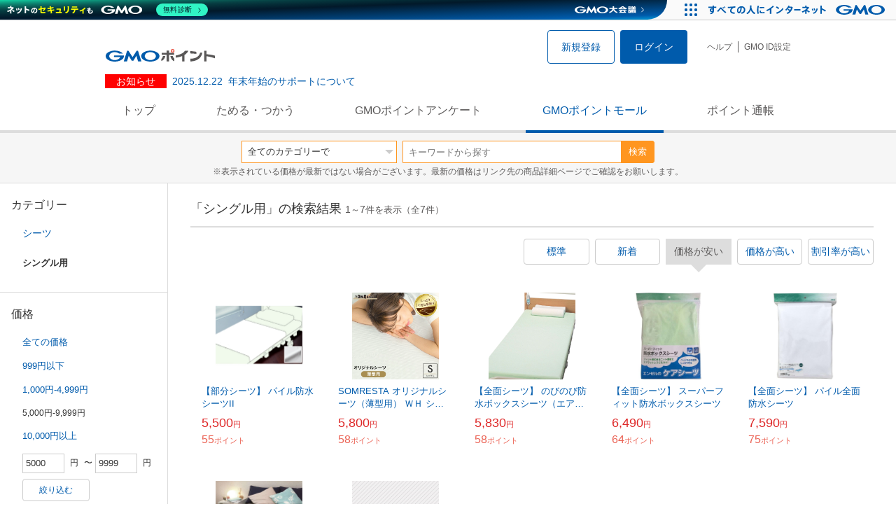

--- FILE ---
content_type: text/html; charset=UTF-8
request_url: https://point.gmo.jp/shopping/list?search_cateId=1511606580629&sell_price_lower=5000&sell_price_upper=9999&search_order_type=1
body_size: 7427
content:

<!DOCTYPE html>
<html lang="ja">

<head prefix="og: http://ogp.me/ns# fb: http://ogp.me/ns/fb# article: http://ogp.me/ns/article#">
    <script>(function (w, d, s, l, i) {
        w[l] = w[l] || []; w[l].push({
            'gtm.start':
                new Date().getTime(), event: 'gtm.js'
        }); var f = d.getElementsByTagName(s)[0],
            j = d.createElement(s), dl = l != 'dataLayer' ? '&l=' + l : ''; j.async = true; j.src =
                'https://www.googletagmanager.com/gtm.js?id=' + i + dl; f.parentNode.insertBefore(j, f);
    })(window, document, 'script', 'dataLayer', 'GTM-M5P9R7L');</script>
<script>
    window.ga=window.ga||function(){(ga.q=ga.q||[]).push(arguments)};ga.l=+new Date;
    ga('require', 'GTM-5TNVQVN');
    ga('send', 'pageview');
    ga('create', 'UA-55588034-1', 'auto', 'onamae-server');
    ga('onamae-server.send', 'pageview');
    ga('create', 'UA-47544241-1', 'auto', 'onamae');
    ga('onamae.send', 'pageview');
</script>
<script async src='https://www.google-analytics.com/analytics.js'></script>  <meta http-equiv="Content-Type" content="text/html; charset=UTF-8">
  <meta http-equiv="content-language" content="ja" />
  <meta http-equiv="content-style-type" content="text/css" />
  <meta http-equiv="content-script-type" content="text/javascript" />
  <link rel="icon" type="image/x-icon" href="/favicon.ico" />
  <link rel="Shortcut Icon" type="img/x-icon" href="/favicon.ico" />
        <link rel="preconnect" href="https://aff.makeshop.jp" crossorigin>
    <link rel="stylesheet" type="text/css" href="/pc/css/style.css?2511" />
<link rel="stylesheet" type="text/css" href="/vendor/slick-carousel/slick/slick.css" />
<link rel="stylesheet" type="text/css" href="/vendor/slick-carousel/slick/slick-theme.css" />
    <script type="text/javascript" src="/vendor/jquery/dist/jquery.min.js"></script> 

<script type="text/javascript" src="/vendor/js-cookie/src/js.cookie.js" defer></script>
<script type="text/javascript" src="/vendor/lazysizes/lazysizes.min.js" defer></script>
<script type="text/javascript" src="/common/js/default.js?200323" defer></script>
<script type="text/javascript" src="/common/js/jquery.cookie.js" defer></script>

<script type="text/javascript" src="/common/js/modal.js?190924" defer></script>

<script type="text/javascript" src="/vendor/slick-carousel/slick/slick.min.js" defer></script>

<script type="text/javascript" src="/common/js/tokushop.js?200717" defer></script>

<script type="text/javascript" src="/pc/js/service/slider.js?2004" defer></script>

<script type="text/javascript" src="/vendor/jquery-colorbox/jquery.colorbox-min.js" defer></script>
  <script type="text/javascript" src="/pc/js/current.js" defer></script>
    <script type="text/javascript" src="/common/js/shopping/shopping.js" defer></script>
    <link rel="stylesheet" type="text/css" href="/pc/css/views/Mall.css?2007">
  <title>シングル用の商品一覧｜GMOポイントモール</title>
  <meta name="description" content="シングル用の商品一覧ページです。GMOポイントがたまる＆つかえるオンラインショップが大集合！貯まったポイントはショッピングで１ポイント＝１円として使えます。" />
  <script>
  var pathname = window.location.pathname;
  if(navigator.cookieEnabled !== true && pathname.includes("error") === false && !window.navigator.userAgent.includes('GoogleAdSenseInfeed')) {
    console.log("クッキーが無効です。");
    window.location.href = "/error/supported";
  }
</script>
  <noscript>
    Javascriptが必要です。
  </noscript>
</head>

<body>
    <noscript>
    <iframe src="https://www.googletagmanager.com/ns.html?id=GTM-M5P9R7L" height="0" width="0" style="display:none;visibility:hidden"></iframe>
  </noscript>
    <!-- GMOグループヘッダー -->
<script type="text/javascript" charset="UTF-8" src="//cache.img.gmo.jp/gmo/header/script.min.js" id="gmoheadertag" async="async"></script>    <header class="l-Header">
  <div class="c-Header">
    <div class="c-Header__inner">
      <h1 class="c-Headerlogo">
        <a class="logo a-Header" href="/">
          <img src="/common/img/logo.svg" alt="GMOインターネットグループの共通ポイント「GMOポイント」" width="140" height="16">
        </a>
      </h1>
             <ul class="c-HeaderNonLogin">
        <li>
          <a class="Btn__signUp a-Header" href="/member/registration"> 新規登録 </a>
        </li>
        <li>
          <a class="Btn__primary a-Header" href="/auth/login"> ログイン </a>
        </li>
      </ul>
            <ul class="c-HeaderNavList">
        <li>
          <a href="https://faq.point.gmo.jp/" class="a-Header">ヘルプ</a>
        </li>
        <li>
          <a href="/mypage/menu" class="a-Header">GMO ID設定 </a>
        </li>
              </ul>
    </div>
                        <div class="c-HeaderInfomation">
      <dl>
        <dt>お知らせ</dt>
        <dd>
          <a href="https://faq.point.gmo.jp/hc/ja/articles/53564194179865" target="_blank" rel="noopener" class="a-Header"><span>2025.12.22</span>
            年末年始のサポートについて </a>
        </dd>
      </dl>
    </div>
          </div>
    <nav class="c-GlobalNav">
    <ul class="c-GlobalNav__list">
      <li>
        <a id="pointtop" href="/" class="a-GlobalNav"> トップ </a>
      </li>
      <li>
        <a id="aboutservice" href="/about/service" class="a-GlobalNav">ためる・つかう</a>
      </li>
      <li>
        <a id="research" href="/research/top" class="a-GlobalNav">GMOポイントアンケート</a>
      </li>
      <li>
        <a id="shopping" href="/shopping/top" class="a-GlobalNav">GMOポイントモール</a>
      </li>
      <li>
        <a id="mypagepoint" href="/mypage/point" class="a-GlobalNav">ポイント通帳</a>
      </li>
    </ul>
  </nav>
</header><script>
  (function () {
    let pathname = window.location.pathname;
    pathname01 = pathname;
    pathname02 = pathname.split("/")[1];
    switch (pathname01) {
      case "/":
        document.getElementById('pointtop').classList.add("active"); break;
      case "/about/point":
        document.getElementById('pointtop').classList.add("active"); break;
      case "/about/id":
        document.getElementById('pointtop').classList.add("active"); break;
      case "/about/service":
        document.getElementById('aboutservice').classList.add("active"); break;
      case "/mypage/point":
        document.getElementById('mypagepoint').classList.add("active"); break;
      case "/mypage/point/":
        document.getElementById('mypagepoint').classList.add("active"); break;
      case "/mypage/point/index":
        document.getElementById('mypagepoint').classList.add("active"); break;
    }
    switch (pathname02) {
      case "research":
        document.getElementById('research').classList.add("active"); break;
      case "shopping":
        document.getElementById('shopping').classList.add("active"); break;
    }
  })()
</script>    <div class="l-ContentWrapper--mall">
  <div class="v-MallSearch">
    <form name="shoppingForm" action="/shopping/list" method="get">
  <div class="v-MallSearch__inner">
    <div class="v-MallSearchSelect categoryLP">
      <label class="v-MallSearchSelect__label">
        <select name="search_cateId" class="v-MallSearchSelect__select">
          <option value="0">全てのカテゴリーで</option>
          <option value="9">フード・菓子</option>
          <option value="17">本・雑誌・コミック</option>
          <option value="5">パソコン・周辺機器</option>
          <option value="6">家電・AV機器・カメラ</option>
          <option value="8">おもちゃ・ホビー・ゲーム</option>
          <option value="1">ファッション・ブランド</option>
          <option value="15">生活・インテリア・文具</option>
          <option value="10">ドリンク・アルコール</option>
          <option value="16">スポーツ・アウトドア・旅行</option>
          <option value="2">バッグ・靴・小物</option>
          <option value="12">ビューティ・コスメ・香水</option>
          <option value="7">CD・DVD・楽器</option>
          <option value="20">車・バイク</option>
          <option value="14">ペット・ペットグッズ</option>
          <option value="4">キッズ・ベビー・マタニティ</option>
          <option value="13">フラワー・ガーデニング</option>
          <option value="11">ヘルス・ダイエット</option>
          <option value="3">ジュエリー・アクセサリー</option>
          <option value="19">ダウンロード・コンテンツ</option>
          <option value="18">イベント・チケット・サービス</option>
          <option value="21">その他</option>
                  </select>
      </label>
    </div>
    <div class="v-MallSearchForm">
      <input type="text" name="search_word" value="" placeholder="キーワードから探す" maxlength="255" class="v-MallSearchForm__inputText">
      <div class="v-MallSearchForm__inputBtn">
        <button type="submit" class="Btn_search">検索</button>
      </div>
      <input type="hidden" name="search_order_type" value="1">
      <input type="hidden" name="payment_type" value="0">
      <input type="hidden" name="search_type" value="form">
    </div>
  </div>
  </form>
  <p class="v-MallSearch__text">※表示されている価格が最新ではない場合がございます。最新の価格はリンク先の商品詳細ページでご確認をお願いします。</p>
</div>  <div class="l-Content">
    <div class="l-ContentSub--mall">
      <section class="v-MallMenu">
  <h3 class="v-MallMenu__title">カテゴリー</h3>
    <ul class="v-MallMenuList">
        <li class="v-MallMenuList__item--up">
      <a href="/shopping/list?search_cateId=151160658&amp;sell_price_lower=5000&amp;sell_price_upper=9999">
        シーツ
      </a>
    </li>
    <li class="v-MallMenuList__item--present"> シングル用 </li>
                          </ul>
  </section>
<section class="v-MallMenu">
  <h3 class="v-MallMenu__title">価格</h3>
  <ul class="v-MallMenuList">
            <li class="v-MallMenuList__item">
      <a href="/shopping/list?search_cateId=1511606580629&amp;sell_price_lower=&amp;sell_price_upper=">
        全ての価格
      </a>
    </li>
                <li class="v-MallMenuList__item">
      <a href="/shopping/list?search_cateId=1511606580629&amp;sell_price_lower=&amp;sell_price_upper=999">
        999円以下
      </a>
    </li>
                <li class="v-MallMenuList__item">
      <a href="/shopping/list?search_cateId=1511606580629&amp;sell_price_lower=1000&amp;sell_price_upper=4999">
        1,000円-4,999円
      </a>
    </li>
                <li class="v-MallMenuList__item--selected">
      <p>5,000円-9,999円</p>
    </li>
                <li class="v-MallMenuList__item">
      <a href="/shopping/list?search_cateId=1511606580629&amp;sell_price_lower=10000&amp;sell_price_upper=">
        10,000円以上
      </a>
    </li>
          </ul>
  <form name="shoppingForm" action="/shopping/list" method="get">
  <div class="v-MallMenuPrice__area">
    <div class="v-MallMenuPrice__inner">
      <input type="text" name="sell_price_lower" value="5000" maxlength="9" class="v-MallMenuPrice__input">
      <span class="v-MallMenuPrice__unit">円</span>
      <span class="v-MallMenuPrice__unit">〜</span>
      <input type="text" name="sell_price_upper" value="9999" maxlength="9" class="v-MallMenuPrice__input">
      <span class="v-MallMenuPrice__unit">円</span>
      <input type="hidden" name="search_word" value="">
      <input type="hidden" name="search_order_type" value="1">
      <input type="hidden" name="payment_type" value="0">
      <input type="hidden" name="search_cateId" value="1511606580629">
    </div>
    <div class="v-MallMenuPrice__btn">
      <button type="submit" class="Btn__secondary">絞り込む</button>
    </div>
  </div>
  </form>
</section>
<section class="v-MallMenu">
  <h3 class="v-MallMenu__title">支払い方法</h3>
  <div class="v-MallMenuCheck">
    <form name="shoppingForm" action="/shopping/list" method="get">
    <label class="v-MallMenuCheck__label">
            <input id="payment_type_checkbox" type="checkbox" class="v-MallMenuCheck__box" name="payment_type" value="">
            カードが使える商品のみ
    </label>
    <input type="hidden" name="search_word" value="">
    <input type="hidden" name="search_order_type" value="1">
    <input type="hidden" name="sell_price_lower" value="5000">
    <input type="hidden" name="sell_price_upper" value="9999">
    <input type="hidden" name="search_cateId" value="1511606580629">
    </form>
  </div>
</section>    </div>
    <div class="l-ContentMain--mall">
      <div class="v-MallTop">
        <div class="v-MallCardArea">
                    <h2 class="v-MallCardArea__title">
                        「シングル用」の検索結果
                        <div class="c-PagerNumber">
              <span class="c-PagerNumber__number"> 1</span><span class="c-PagerNumber__unit">～</span><span class="c-PagerNumber__number">7</span><span class="c-PagerNumber__unit">件を表示（全</span><span class="c-PagerNumber__number">7</span><span class="c-PagerNumber__unit">件）</span>
            </div>
          </h2>
          <div class="v-MallCardArea__switchArea">
            <ul class="c-Switch">
              <li>
                                <a href="/shopping/list?search_cateId=1511606580629&amp;sell_price_lower=5000&amp;sell_price_upper=9999&amp;search_order_type=4">
                  <span class="c-Switch__item">標準</span>
                </a>
                              </li>
              <li>
                                <a href="/shopping/list?search_cateId=1511606580629&amp;sell_price_lower=5000&amp;sell_price_upper=9999&amp;search_order_type=3">
                  <span class="c-Switch__item">新着</span>
                </a>
                              </li>
              <li>
                                <span class="c-Switch__item--current">価格が安い</span>
                              </li>
              <li>
                                <a href="/shopping/list?search_cateId=1511606580629&amp;sell_price_lower=5000&amp;sell_price_upper=9999&amp;search_order_type=2">
                  <span class="c-Switch__item">価格が高い</span>
                </a>
                              </li>
              <li>
                                <a href="/shopping/list?search_cateId=1511606580629&amp;sell_price_lower=5000&amp;sell_price_upper=9999&amp;search_order_type=5">
                  <span class="c-Switch__item">割引率が高い</span>
                </a>
                              </li>
            </ul>
          </div>
                    <ul class="c-ListWrapperRow">
                                                <li class="c-ListWrapperItem">
              <a class="shop-item-link" target="blank" href="https://aff.makeshop.jp/landing.html?service_id=1&amp;shop_id=malliah&amp;media_id=TP&amp;url=http%3A%2F%2Fwww.malliah.jp%2Fshopdetail%2F000000008156%2F" onclick="funcItemClick(&#039;1511606580629&#039;,&#039;&#039;,&#039;8156&#039;,&#039;1&#039;,&#039;0&#039;,&#039;1&#039;);funcSetItemHistoryCookie(&#039;8156&#039;,&#039;http://www.malliah.jp/shopdetail/000000008156/&#039;,&#039;&#039;,&#039;http://makeshop-multi-images.akamaized.net/malliah/itemimages/000000008156_NNpvJnt.jpg&#039;,&#039;【部分シーツ】 パイル防水シーツII&#039;);">
                <dl class="c-ProductCard--mallList">
                  <dt class="c-ProductCard__thumb--mall">
                                        <img data-sizes="auto" data-src="https://point.gmo.jp/image/2acf8fdda1e59876b553316e454d82791647bcd6?url=http%3A%2F%2Fmakeshop-multi-images.akamaized.net%2Fmalliah%2Fitemimages%2F000000008156_NNpvJnt.jpg" onerror="this.src='/common/img/shopping/img_noimage100x100.gif'" class="lazyload" onload="$(document).ready(function(){
                        errorImageTracking('shopping_image_error_15_1_malliah_8156', [&quot;https:\/\/point.gmo.jp\/image\/2acf8fdda1e59876b553316e454d82791647bcd6?url=http%3A%2F%2Fmakeshop-multi-images.akamaized.net%2Fmalliah%2Fitemimages%2F000000008156_NNpvJnt.jpg&quot;,&quot;https:\/\/point.gmo.jp\/image\/fe2a4f15f02dc2bbd660f6a5187c59c359f5469b?url=http%3A%2F%2Fmakeshop-multi-images.akamaized.net%2Fmalliah%2Fitemimages%2F000000008156_1_X2ye7MY.jpg&quot;], [{&quot;type_code&quot;:&quot;0&quot;,&quot;large_url&quot;:&quot;http:\/\/makeshop-multi-images.akamaized.net\/malliah\/itemimages\/000000008156_NNpvJnt.jpg&quot;,&quot;large_width&quot;:&quot;350&quot;,&quot;large_height&quot;:&quot;350&quot;,&quot;small_url&quot;:&quot;http:\/\/makeshop-multi-images.akamaized.net\/malliah\/itemimages\/0000000081563_BB7BW5d.jpg&quot;,&quot;small_width&quot;:&quot;100&quot;,&quot;small_height&quot;:&quot;100&quot;},{&quot;type_code&quot;:&quot;0&quot;,&quot;large_url&quot;:&quot;http:\/\/makeshop-multi-images.akamaized.net\/malliah\/itemimages\/000000008156_1_X2ye7MY.jpg&quot;,&quot;large_width&quot;:&quot;350&quot;,&quot;large_height&quot;:&quot;350&quot;,&quot;small_url&quot;:&quot;http:\/\/makeshop-multi-images.akamaized.net\/malliah\/itemimages\/000000008156_1_X2ye7MY_thumb.jpg&quot;,&quot;small_width&quot;:&quot;100&quot;,&quot;small_height&quot;:&quot;100&quot;}])
                      });">
                                      </dt>
                                                      <dd class="c-ProductCard__link">
                    【部分シーツ】 パイル防水シーツII
                  </dd>
                  <dd class="c-ProductCard__price">
                    <span class="c-ProductCard__amount">5,500</span><span class="c-ProductCard__unit">円</span>
                                      </dd>
                  <dd class="c-ProductCard__point--mall">
                    <span class="c-ProductCard__amount">55</span><span class="c-ProductCard__unit">ポイント</span>
                  </dd>
                </dl>
              </a>
            </li>
                                                <li class="c-ListWrapperItem">
              <a class="shop-item-link" target="blank" href="https://aff.makeshop.jp/landing.html?service_id=1&amp;shop_id=somresta&amp;media_id=TP&amp;url=http%3A%2F%2Fsomresta.jp%2Fshopdetail%2F000000000008%2F" onclick="funcItemClick(&#039;1511606580629&#039;,&#039;&#039;,&#039;8&#039;,&#039;1&#039;,&#039;1&#039;,&#039;1&#039;);funcSetItemHistoryCookie(&#039;8&#039;,&#039;http://somresta.jp/shopdetail/000000000008/&#039;,&#039;&#039;,&#039;http://makeshop-multi-images.akamaized.net/somresta/itemimages/000000000008_e2A3jrD.jpg&#039;,&#039;SOMRESTA オリジナルシーツ（薄型用） ＷＨ シングル&#039;);">
                <dl class="c-ProductCard--mallList">
                  <dt class="c-ProductCard__thumb--mall">
                                        <img data-sizes="auto" data-src="https://point.gmo.jp/image/f6e2cdc29c636f9f765cc59971997024f5d68076?url=http%3A%2F%2Fmakeshop-multi-images.akamaized.net%2Fsomresta%2Fitemimages%2F000000000008_e2A3jrD.jpg" onerror="this.src='/common/img/shopping/img_noimage100x100.gif'" class="lazyload" onload="$(document).ready(function(){
                        errorImageTracking('shopping_image_error_15_1_somresta_8', [&quot;https:\/\/point.gmo.jp\/image\/f6e2cdc29c636f9f765cc59971997024f5d68076?url=http%3A%2F%2Fmakeshop-multi-images.akamaized.net%2Fsomresta%2Fitemimages%2F000000000008_e2A3jrD.jpg&quot;], [{&quot;type_code&quot;:&quot;0&quot;,&quot;large_url&quot;:&quot;http:\/\/makeshop-multi-images.akamaized.net\/somresta\/itemimages\/000000000008_e2A3jrD.jpg&quot;,&quot;large_width&quot;:&quot;350&quot;,&quot;large_height&quot;:&quot;350&quot;,&quot;small_url&quot;:&quot;http:\/\/makeshop-multi-images.akamaized.net\/somresta\/itemimages\/0000000000083_qPkL1PZ.jpg&quot;,&quot;small_width&quot;:&quot;100&quot;,&quot;small_height&quot;:&quot;100&quot;}])
                      });">
                                      </dt>
                                                      <dd class="c-ProductCard__link">
                    SOMRESTA オリジナルシーツ（薄型用） ＷＨ シングル
                  </dd>
                  <dd class="c-ProductCard__price">
                    <span class="c-ProductCard__amount">5,800</span><span class="c-ProductCard__unit">円</span>
                                      </dd>
                  <dd class="c-ProductCard__point--mall">
                    <span class="c-ProductCard__amount">58</span><span class="c-ProductCard__unit">ポイント</span>
                  </dd>
                </dl>
              </a>
            </li>
                                                <li class="c-ListWrapperItem">
              <a class="shop-item-link" target="blank" href="https://aff.makeshop.jp/landing.html?service_id=1&amp;shop_id=malliah&amp;media_id=TP&amp;url=http%3A%2F%2Fwww.malliah.jp%2Fshopdetail%2F000000010309%2F" onclick="funcItemClick(&#039;1511606580629&#039;,&#039;&#039;,&#039;10309&#039;,&#039;1&#039;,&#039;2&#039;,&#039;1&#039;);funcSetItemHistoryCookie(&#039;10309&#039;,&#039;http://www.malliah.jp/shopdetail/000000010309/&#039;,&#039;&#039;,&#039;http://makeshop-multi-images.akamaized.net/malliah/itemimages/000000010309_EKwnNCM.jpg&#039;,&#039;【全面シーツ】 のびのび防水ボックスシーツ（エアマット対応）&#039;);">
                <dl class="c-ProductCard--mallList">
                  <dt class="c-ProductCard__thumb--mall">
                                        <img data-sizes="auto" data-src="https://point.gmo.jp/image/d3ef9713c9f41ca274ea566ccf1fdc849857e9e8?url=http%3A%2F%2Fmakeshop-multi-images.akamaized.net%2Fmalliah%2Fitemimages%2F000000010309_EKwnNCM.jpg" onerror="this.src='/common/img/shopping/img_noimage100x100.gif'" class="lazyload" onload="$(document).ready(function(){
                        errorImageTracking('shopping_image_error_15_1_malliah_10309', [&quot;https:\/\/point.gmo.jp\/image\/d3ef9713c9f41ca274ea566ccf1fdc849857e9e8?url=http%3A%2F%2Fmakeshop-multi-images.akamaized.net%2Fmalliah%2Fitemimages%2F000000010309_EKwnNCM.jpg&quot;,&quot;https:\/\/point.gmo.jp\/image\/cfbcce8abfb329e0c9fae71d89627c209f23b019?url=http%3A%2F%2Fmakeshop-multi-images.akamaized.net%2Fmalliah%2Fitemimages%2F000000010309_1_KAiJHlI.jpg&quot;,&quot;https:\/\/point.gmo.jp\/image\/98462ac1a4d2a82933ee22361a85a99ed79975f1?url=http%3A%2F%2Fmakeshop-multi-images.akamaized.net%2Fmalliah%2Fitemimages%2F000000010309_2_XAHLumW.jpg&quot;,&quot;https:\/\/point.gmo.jp\/image\/cd48a2c924ebd92c689e3351e0259761218eaf27?url=http%3A%2F%2Fmakeshop-multi-images.akamaized.net%2Fmalliah%2Fitemimages%2F000000010309_3_qlDXazQ.jpg&quot;], [{&quot;type_code&quot;:&quot;0&quot;,&quot;large_url&quot;:&quot;http:\/\/makeshop-multi-images.akamaized.net\/malliah\/itemimages\/000000010309_EKwnNCM.jpg&quot;,&quot;large_width&quot;:&quot;350&quot;,&quot;large_height&quot;:&quot;350&quot;,&quot;small_url&quot;:&quot;http:\/\/makeshop-multi-images.akamaized.net\/malliah\/itemimages\/0000000103093_e9EFWBC.jpg&quot;,&quot;small_width&quot;:&quot;100&quot;,&quot;small_height&quot;:&quot;100&quot;},{&quot;type_code&quot;:&quot;0&quot;,&quot;large_url&quot;:&quot;http:\/\/makeshop-multi-images.akamaized.net\/malliah\/itemimages\/000000010309_1_KAiJHlI.jpg&quot;,&quot;large_width&quot;:&quot;350&quot;,&quot;large_height&quot;:&quot;350&quot;,&quot;small_url&quot;:&quot;http:\/\/makeshop-multi-images.akamaized.net\/malliah\/itemimages\/000000010309_1_KAiJHlI_thumb.jpg&quot;,&quot;small_width&quot;:&quot;100&quot;,&quot;small_height&quot;:&quot;100&quot;},{&quot;type_code&quot;:&quot;0&quot;,&quot;large_url&quot;:&quot;http:\/\/makeshop-multi-images.akamaized.net\/malliah\/itemimages\/000000010309_2_XAHLumW.jpg&quot;,&quot;large_width&quot;:&quot;350&quot;,&quot;large_height&quot;:&quot;350&quot;,&quot;small_url&quot;:&quot;http:\/\/makeshop-multi-images.akamaized.net\/malliah\/itemimages\/000000010309_2_XAHLumW_thumb.jpg&quot;,&quot;small_width&quot;:&quot;100&quot;,&quot;small_height&quot;:&quot;100&quot;},{&quot;type_code&quot;:&quot;0&quot;,&quot;large_url&quot;:&quot;http:\/\/makeshop-multi-images.akamaized.net\/malliah\/itemimages\/000000010309_3_qlDXazQ.jpg&quot;,&quot;large_width&quot;:&quot;350&quot;,&quot;large_height&quot;:&quot;350&quot;,&quot;small_url&quot;:&quot;http:\/\/makeshop-multi-images.akamaized.net\/malliah\/itemimages\/000000010309_3_qlDXazQ_thumb.jpg&quot;,&quot;small_width&quot;:&quot;100&quot;,&quot;small_height&quot;:&quot;100&quot;}])
                      });">
                                      </dt>
                                                      <dd class="c-ProductCard__link">
                    【全面シーツ】 のびのび防水ボックスシーツ（エアマット対応）
                  </dd>
                  <dd class="c-ProductCard__price">
                    <span class="c-ProductCard__amount">5,830</span><span class="c-ProductCard__unit">円</span>
                                      </dd>
                  <dd class="c-ProductCard__point--mall">
                    <span class="c-ProductCard__amount">58</span><span class="c-ProductCard__unit">ポイント</span>
                  </dd>
                </dl>
              </a>
            </li>
                                                <li class="c-ListWrapperItem">
              <a class="shop-item-link" target="blank" href="https://aff.makeshop.jp/landing.html?service_id=1&amp;shop_id=malliah&amp;media_id=TP&amp;url=http%3A%2F%2Fwww.malliah.jp%2Fshopdetail%2F000000009893%2F" onclick="funcItemClick(&#039;1511606580629&#039;,&#039;&#039;,&#039;9893&#039;,&#039;1&#039;,&#039;3&#039;,&#039;1&#039;);funcSetItemHistoryCookie(&#039;9893&#039;,&#039;http://www.malliah.jp/shopdetail/000000009893/&#039;,&#039;&#039;,&#039;http://makeshop-multi-images.akamaized.net/malliah/itemimages/000000009893_8kSKmcT.jpg&#039;,&#039;【全面シーツ】 スーパーフィット防水ボックスシーツ&#039;);">
                <dl class="c-ProductCard--mallList">
                  <dt class="c-ProductCard__thumb--mall">
                                        <img data-sizes="auto" data-src="https://point.gmo.jp/image/3f8300a7b9f39ca69f87ea18047e6e9994c7ceab?url=http%3A%2F%2Fmakeshop-multi-images.akamaized.net%2Fmalliah%2Fitemimages%2F000000009893_8kSKmcT.jpg" onerror="this.src='/common/img/shopping/img_noimage100x100.gif'" class="lazyload" onload="$(document).ready(function(){
                        errorImageTracking('shopping_image_error_15_1_malliah_9893', [&quot;https:\/\/point.gmo.jp\/image\/3f8300a7b9f39ca69f87ea18047e6e9994c7ceab?url=http%3A%2F%2Fmakeshop-multi-images.akamaized.net%2Fmalliah%2Fitemimages%2F000000009893_8kSKmcT.jpg&quot;,&quot;https:\/\/point.gmo.jp\/image\/5b703a76e4f2cadcb378827128fbc4e49de4d190?url=http%3A%2F%2Fmakeshop-multi-images.akamaized.net%2Fmalliah%2Fitemimages%2F000000009893_1_WSI8Lw9.jpg&quot;,&quot;https:\/\/point.gmo.jp\/image\/1a683b12af9d0bfe18c32c19304a9eaed211eaf3?url=http%3A%2F%2Fmakeshop-multi-images.akamaized.net%2Fmalliah%2Fitemimages%2F000000009893_2_YFU7L9E.jpg&quot;,&quot;https:\/\/point.gmo.jp\/image\/11cd3a264ae4ee7d6f469aee184bb1653bc21791?url=http%3A%2F%2Fmakeshop-multi-images.akamaized.net%2Fmalliah%2Fitemimages%2F000000009893_3_YUdy00e.jpg&quot;], [{&quot;type_code&quot;:&quot;0&quot;,&quot;large_url&quot;:&quot;http:\/\/makeshop-multi-images.akamaized.net\/malliah\/itemimages\/000000009893_8kSKmcT.jpg&quot;,&quot;large_width&quot;:&quot;350&quot;,&quot;large_height&quot;:&quot;350&quot;,&quot;small_url&quot;:&quot;http:\/\/makeshop-multi-images.akamaized.net\/malliah\/itemimages\/0000000098933_5TFxr5s.jpg&quot;,&quot;small_width&quot;:&quot;100&quot;,&quot;small_height&quot;:&quot;100&quot;},{&quot;type_code&quot;:&quot;0&quot;,&quot;large_url&quot;:&quot;http:\/\/makeshop-multi-images.akamaized.net\/malliah\/itemimages\/000000009893_1_WSI8Lw9.jpg&quot;,&quot;large_width&quot;:&quot;350&quot;,&quot;large_height&quot;:&quot;350&quot;,&quot;small_url&quot;:&quot;http:\/\/makeshop-multi-images.akamaized.net\/malliah\/itemimages\/000000009893_1_WSI8Lw9_thumb.jpg&quot;,&quot;small_width&quot;:&quot;100&quot;,&quot;small_height&quot;:&quot;100&quot;},{&quot;type_code&quot;:&quot;0&quot;,&quot;large_url&quot;:&quot;http:\/\/makeshop-multi-images.akamaized.net\/malliah\/itemimages\/000000009893_2_YFU7L9E.jpg&quot;,&quot;large_width&quot;:&quot;350&quot;,&quot;large_height&quot;:&quot;350&quot;,&quot;small_url&quot;:&quot;http:\/\/makeshop-multi-images.akamaized.net\/malliah\/itemimages\/000000009893_2_YFU7L9E_thumb.jpg&quot;,&quot;small_width&quot;:&quot;100&quot;,&quot;small_height&quot;:&quot;100&quot;},{&quot;type_code&quot;:&quot;0&quot;,&quot;large_url&quot;:&quot;http:\/\/makeshop-multi-images.akamaized.net\/malliah\/itemimages\/000000009893_3_YUdy00e.jpg&quot;,&quot;large_width&quot;:&quot;350&quot;,&quot;large_height&quot;:&quot;350&quot;,&quot;small_url&quot;:&quot;http:\/\/makeshop-multi-images.akamaized.net\/malliah\/itemimages\/000000009893_3_YUdy00e_thumb.jpg&quot;,&quot;small_width&quot;:&quot;100&quot;,&quot;small_height&quot;:&quot;100&quot;}])
                      });">
                                      </dt>
                                                      <dd class="c-ProductCard__link">
                    【全面シーツ】 スーパーフィット防水ボックスシーツ
                  </dd>
                  <dd class="c-ProductCard__price">
                    <span class="c-ProductCard__amount">6,490</span><span class="c-ProductCard__unit">円</span>
                                      </dd>
                  <dd class="c-ProductCard__point--mall">
                    <span class="c-ProductCard__amount">64</span><span class="c-ProductCard__unit">ポイント</span>
                  </dd>
                </dl>
              </a>
            </li>
                                                <li class="c-ListWrapperItem">
              <a class="shop-item-link" target="blank" href="https://aff.makeshop.jp/landing.html?service_id=1&amp;shop_id=malliah&amp;media_id=TP&amp;url=http%3A%2F%2Fwww.malliah.jp%2Fshopdetail%2F000000009720%2F" onclick="funcItemClick(&#039;1511606580629&#039;,&#039;&#039;,&#039;9720&#039;,&#039;1&#039;,&#039;4&#039;,&#039;1&#039;);funcSetItemHistoryCookie(&#039;9720&#039;,&#039;http://www.malliah.jp/shopdetail/000000009720/&#039;,&#039;&#039;,&#039;http://makeshop-multi-images.akamaized.net/malliah/itemimages/000000009720_RWzRd8b.jpg&#039;,&#039;【全面シーツ】 パイル全面防水シーツ&#039;);">
                <dl class="c-ProductCard--mallList">
                  <dt class="c-ProductCard__thumb--mall">
                                        <img data-sizes="auto" data-src="https://point.gmo.jp/image/388be381353dcefaf3c79bc0e4ed0917e5272db2?url=http%3A%2F%2Fmakeshop-multi-images.akamaized.net%2Fmalliah%2Fitemimages%2F000000009720_RWzRd8b.jpg" onerror="this.src='/common/img/shopping/img_noimage100x100.gif'" class="lazyload" onload="$(document).ready(function(){
                        errorImageTracking('shopping_image_error_15_1_malliah_9720', [&quot;https:\/\/point.gmo.jp\/image\/388be381353dcefaf3c79bc0e4ed0917e5272db2?url=http%3A%2F%2Fmakeshop-multi-images.akamaized.net%2Fmalliah%2Fitemimages%2F000000009720_RWzRd8b.jpg&quot;,&quot;https:\/\/point.gmo.jp\/image\/ac2259a1e8a6dcc3be8f443235aee1e3872d3a7a?url=http%3A%2F%2Fmakeshop-multi-images.akamaized.net%2Fmalliah%2Fitemimages%2F000000009720_1_vWwoEMN.jpg&quot;,&quot;https:\/\/point.gmo.jp\/image\/4bd4cdd9fd5760a29f98034f76c5bce71f0d7817?url=http%3A%2F%2Fmakeshop-multi-images.akamaized.net%2Fmalliah%2Fitemimages%2F000000009720_2_m6qqULy.jpg&quot;], [{&quot;type_code&quot;:&quot;0&quot;,&quot;large_url&quot;:&quot;http:\/\/makeshop-multi-images.akamaized.net\/malliah\/itemimages\/000000009720_RWzRd8b.jpg&quot;,&quot;large_width&quot;:&quot;350&quot;,&quot;large_height&quot;:&quot;350&quot;,&quot;small_url&quot;:&quot;http:\/\/makeshop-multi-images.akamaized.net\/malliah\/itemimages\/0000000097203_kV4tMfd.jpg&quot;,&quot;small_width&quot;:&quot;100&quot;,&quot;small_height&quot;:&quot;100&quot;},{&quot;type_code&quot;:&quot;0&quot;,&quot;large_url&quot;:&quot;http:\/\/makeshop-multi-images.akamaized.net\/malliah\/itemimages\/000000009720_1_vWwoEMN.jpg&quot;,&quot;large_width&quot;:&quot;350&quot;,&quot;large_height&quot;:&quot;350&quot;,&quot;small_url&quot;:&quot;http:\/\/makeshop-multi-images.akamaized.net\/malliah\/itemimages\/000000009720_1_vWwoEMN_thumb.jpg&quot;,&quot;small_width&quot;:&quot;100&quot;,&quot;small_height&quot;:&quot;100&quot;},{&quot;type_code&quot;:&quot;0&quot;,&quot;large_url&quot;:&quot;http:\/\/makeshop-multi-images.akamaized.net\/malliah\/itemimages\/000000009720_2_m6qqULy.jpg&quot;,&quot;large_width&quot;:&quot;350&quot;,&quot;large_height&quot;:&quot;350&quot;,&quot;small_url&quot;:&quot;http:\/\/makeshop-multi-images.akamaized.net\/malliah\/itemimages\/000000009720_2_m6qqULy_thumb.jpg&quot;,&quot;small_width&quot;:&quot;100&quot;,&quot;small_height&quot;:&quot;100&quot;}])
                      });">
                                      </dt>
                                                      <dd class="c-ProductCard__link">
                    【全面シーツ】 パイル全面防水シーツ
                  </dd>
                  <dd class="c-ProductCard__price">
                    <span class="c-ProductCard__amount">7,590</span><span class="c-ProductCard__unit">円</span>
                                      </dd>
                  <dd class="c-ProductCard__point--mall">
                    <span class="c-ProductCard__amount">75</span><span class="c-ProductCard__unit">ポイント</span>
                  </dd>
                </dl>
              </a>
            </li>
                                                <li class="c-ListWrapperItem">
              <a class="shop-item-link" target="blank" href="https://aff.makeshop.jp/landing.html?service_id=1&amp;shop_id=malliah&amp;media_id=TP&amp;url=http%3A%2F%2Fwww.malliah.jp%2Fshopdetail%2F000000009907%2F" onclick="funcItemClick(&#039;1511606580629&#039;,&#039;&#039;,&#039;9907&#039;,&#039;1&#039;,&#039;5&#039;,&#039;1&#039;);funcSetItemHistoryCookie(&#039;9907&#039;,&#039;http://www.malliah.jp/shopdetail/000000009907/&#039;,&#039;&#039;,&#039;http://makeshop-multi-images.akamaized.net/malliah/itemimages/000000009907_6z3kN7O.jpg&#039;,&#039;超撥水 掛け布団カバー：ベージュ&#039;);">
                <dl class="c-ProductCard--mallList">
                  <dt class="c-ProductCard__thumb--mall">
                                        <img data-sizes="auto" data-src="https://point.gmo.jp/image/52efcfc5d95392e3ecbe8d56a6ee0721848530fd?url=http%3A%2F%2Fmakeshop-multi-images.akamaized.net%2Fmalliah%2Fitemimages%2F000000009907_6z3kN7O.jpg" onerror="this.src='/common/img/shopping/img_noimage100x100.gif'" class="lazyload" onload="$(document).ready(function(){
                        errorImageTracking('shopping_image_error_15_1_malliah_9907', [&quot;https:\/\/point.gmo.jp\/image\/52efcfc5d95392e3ecbe8d56a6ee0721848530fd?url=http%3A%2F%2Fmakeshop-multi-images.akamaized.net%2Fmalliah%2Fitemimages%2F000000009907_6z3kN7O.jpg&quot;], [{&quot;type_code&quot;:&quot;0&quot;,&quot;large_url&quot;:&quot;http:\/\/makeshop-multi-images.akamaized.net\/malliah\/itemimages\/000000009907_6z3kN7O.jpg&quot;,&quot;large_width&quot;:&quot;350&quot;,&quot;large_height&quot;:&quot;350&quot;,&quot;small_url&quot;:&quot;http:\/\/makeshop-multi-images.akamaized.net\/malliah\/itemimages\/0000000099073_Z6sw47B.jpg&quot;,&quot;small_width&quot;:&quot;100&quot;,&quot;small_height&quot;:&quot;100&quot;}])
                      });">
                                      </dt>
                                                      <dd class="c-ProductCard__link">
                    超撥水 掛け布団カバー：ベージュ
                  </dd>
                  <dd class="c-ProductCard__price">
                    <span class="c-ProductCard__amount">7,700</span><span class="c-ProductCard__unit">円</span>
                                      </dd>
                  <dd class="c-ProductCard__point--mall">
                    <span class="c-ProductCard__amount">77</span><span class="c-ProductCard__unit">ポイント</span>
                  </dd>
                </dl>
              </a>
            </li>
                                                <li class="c-ListWrapperItem">
              <a class="shop-item-link" target="blank" href="https://aff.makeshop.jp/landing.html?service_id=1&amp;shop_id=somresta&amp;media_id=TP&amp;url=http%3A%2F%2Fsomresta.jp%2Fshopdetail%2F000000000027%2F" onclick="funcItemClick(&#039;1511606580629&#039;,&#039;&#039;,&#039;27&#039;,&#039;1&#039;,&#039;6&#039;,&#039;1&#039;);funcSetItemHistoryCookie(&#039;27&#039;,&#039;http://somresta.jp/shopdetail/000000000027/&#039;,&#039;&#039;,&#039;/common/img/shopping/img_noimage100x100.gif&#039;,&#039;SOMRESTA オリジナルシーツ（ベッドマット用） WH　シングル&#039;);">
                <dl class="c-ProductCard--mallList">
                  <dt class="c-ProductCard__thumb--mall">
                                        <img data-sizes="auto" data-src="https://point.gmo.jp/image/46d1647b8ec709325b7b94c988b9d2c39c4c6945?url=%2Fcommon%2Fimg%2Fshopping%2Fimg_noimage100x100.gif" onerror="this.src='/common/img/shopping/img_noimage100x100.gif'" class="lazyload" onload="$(document).ready(function(){
                        errorImageTracking('shopping_image_error_15_1_somresta_27', [], [])
                      });">
                                      </dt>
                                                      <dd class="c-ProductCard__link">
                    SOMRESTA オリジナルシーツ（ベッドマット用） WH　シングル
                  </dd>
                  <dd class="c-ProductCard__price">
                    <span class="c-ProductCard__amount">7,800</span><span class="c-ProductCard__unit">円</span>
                                      </dd>
                  <dd class="c-ProductCard__point--mall">
                    <span class="c-ProductCard__amount">78</span><span class="c-ProductCard__unit">ポイント</span>
                  </dd>
                </dl>
              </a>
            </li>
                      </ul>
          <div class="v-MallCardArea__pagerArea">
            <div class="c-PagerArea">
              <ul class="c-PagerArea__content"><li class="c-Pager__item c-Pager__item--first "><span>&laquo; 先頭</span></li>
<li class="c-Pager__item c-Pager__item--prev "><span>&lt; 前のページ</span></li>
<li class="c-Pager__item c-Pager__item c-Pager__item--current "><span>1</span></li>
<li class="c-Pager__item c-Pager__item--next "><span>次のページ &gt;</span></li></ul>
            </div>
          </div>
                                      </div>
      </div>
    </div>
  </div>
</div>
    <div id="pagetop" class="PageTop icon-circle-up"></div>
<footer class="l-Footer">
	<div class="c-Footer">
		<ul class="c-FooterList">
			<li>
				<ul class="c-FooterListDetail">
					<li>
						<a href="/">GMOポイントTOP</a>
					</li>
					<li>
						<a href="/about/point">ご利用ガイド</a>
					</li>
					<li>
						<a href="/about/id">GMO IDとは</a>
					</li>
					<li>
						<a href="/about/service">ためる・つかう</a>
					</li>
					<li>
						<a href="/research/top">GMOポイントアンケート</a>
					</li>
					<li>
						<a href="/shopping/top">GMOポイントモール</a>
					</li>
				</ul>
			</li>
			<li>
				<ul class="c-FooterListDetail">
					<li>
						<a href="/mypage/point">ポイント通帳</a>
					</li>
					<li>
						<a href="/mypage/menu">GMO ID設定</a>
					</li>
					<li>
						<a href="https://faq.point.gmo.jp/">ヘルプ</a>
					</li>
					<li>
						<a href="/inquiry/mailform">お問い合わせ</a>
					</li>
					<li>
						<a href="/rules/index">利用規約</a>
					</li>
					<li>
						<a href="/cookie-policy/">Cookieポリシー</a>
					</li>
					<li>
						<a href="https://group.gmo/csr/governance/privacy-policy/" target="_blank" rel="noopener">プライバシーポリシー<span class="icon-window"></span>
						</a>
					</li>
					<li>
						<a href="https://group.gmo/company-profile/outline/" target="_blank" rel="noopener">会社概要<span class="icon-window"></span>
						</a>
					</li>
				</ul>
			</li>
		</ul>
	</div>
	<p class="c-Footer__text">
		「GMO ID/GMOポイント」はGMOインターネットグループ株式会社（東証プライム上場）が運営しています。
	</p>
	<div class="c-Footer__corp">
	<a href="https://group.gmo" target="_blank"><img src="/common/img/logo_gmo.svg" alt="GMOインターネットグループ株式会社" height="18px" class="c-Footer__corpLogo"/></a>
	</div>
	<script type="text/javascript" charset="UTF-8" src="https://cache.img.gmo.jp/gmo/security/script.min.js" id="gmosecuritytag" async="async"></script>
	<div class="c-Footer__siteseal">
		<div id="ss_gmo_globalsign_secured_site_seal" oncontextmenu="return false;" style="width:100px; height:50px">
			<img id="ss_gmo_globalsign_img" src="[data-uri]" alt="" onclick="ss_open_profile()" style="cursor:pointer; border:0; width:100%" >
		</div>
		<script>
			window.addEventListener('load', () => {
			let s = document.createElement("script");
			s.src = "https://seal.atlas.globalsign.com/gss/one/seal?image=seal_100-50_ja.png";
			document.body.appendChild(s);
			});
		</script>
		<div>
			<span id="csi_siteseal_tag" oncontextmenu="return false;">
				<a id="csi_siteseal_profile_link">
					<img loading="lazy" alt="dark_typeA_100x50.png" id="csi_siteseal_image" width="100" height="50" src="[data-uri]" style="display: none"/>
				</a>
			</span>
			<script type="text/javascript" src="https://siteseal.gmo-cybersecurity.com/static/scripts/siteseal.js" defer="defer"></script>
		</div>
		<div>
			<span id="brs_siteseal_tag" oncontextmenu="return false;">
				<a id="gmobrs_seal_profile_link">
					<img decoding="async" alt="dark_typeA_100x50.png" id="gmobrs_seal_image" width="100" height="50" src="[data-uri]" style="display: none" />
				</a>
			</span>
		</div>
		<script>
			window.addEventListener('load', () => {
				let s = document.createElement("script");
				s.src = "https://seal.brandsecurity.gmo/static/js/siteseal.js"
				document.body.appendChild(s);
			});
		</script>
	</div>
</footer>
    <!-- GMOグループフッター -->
  <script type="text/javascript" charset="UTF-8" src="https://cache.img.gmo.jp/gmo/footer/script.min.js" id="gmofootertag" data-gmofooter-type="L" data-gmofooter-listed="true" async="async"></script>    <script defer type="text/javascript" src="/pc/js/mall.js"></script>
</body>

</html>